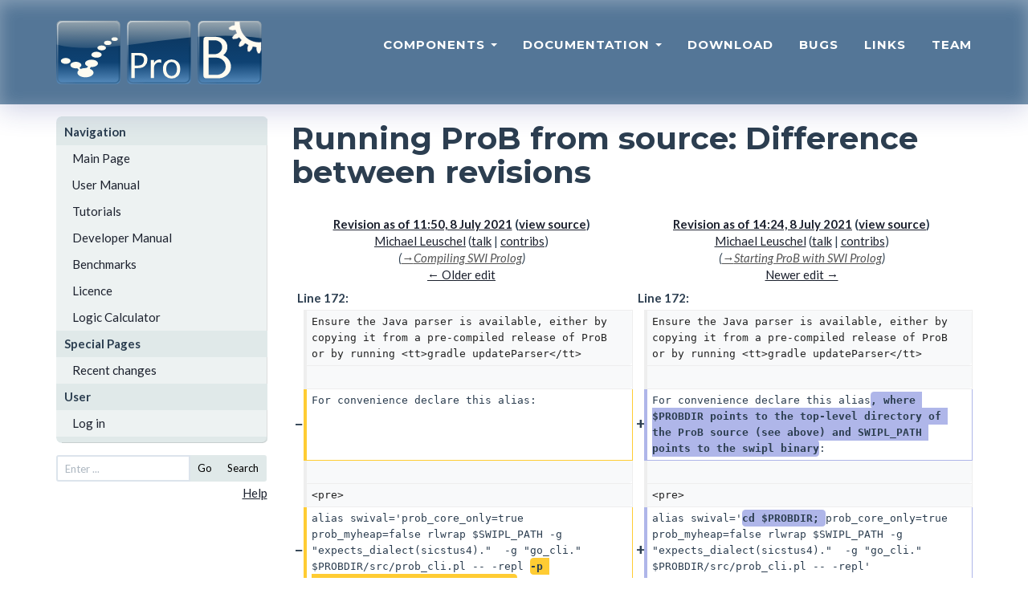

--- FILE ---
content_type: text/html; charset=UTF-8
request_url: https://prob.hhu.de/w/index.php?title=Running_ProB_from_source&diff=prev&oldid=5006
body_size: 9563
content:
<!DOCTYPE html>
<html class="client-nojs" lang="en" dir="ltr">
<head>
<meta charset="UTF-8">
<title>Running ProB from source: Difference between revisions - ProB Documentation</title>
<script>document.documentElement.className="client-js";RLCONF={"wgBreakFrames":false,"wgSeparatorTransformTable":["",""],"wgDigitTransformTable":["",""],"wgDefaultDateFormat":"dmy","wgMonthNames":["","January","February","March","April","May","June","July","August","September","October","November","December"],"wgRequestId":"c52654a28eaa834cbca0158f","wgCanonicalNamespace":"","wgCanonicalSpecialPageName":false,"wgNamespaceNumber":0,"wgPageName":"Running_ProB_from_source","wgTitle":"Running ProB from source","wgCurRevisionId":5644,"wgRevisionId":5006,"wgArticleId":620,"wgIsArticle":true,"wgIsRedirect":false,"wgAction":"view","wgUserName":null,"wgUserGroups":["*"],"wgCategories":["Developer Manual"],"wgPageViewLanguage":"en","wgPageContentLanguage":"en","wgPageContentModel":"wikitext","wgRelevantPageName":"Running_ProB_from_source","wgRelevantArticleId":620,"wgIsProbablyEditable":false,"wgRelevantPageIsProbablyEditable":false,"wgRestrictionEdit":[],"wgRestrictionMove":[],"wgCiteReferencePreviewsActive":true,"wgDiffOldId":5005,"wgDiffNewId":5006};
RLSTATE={"site.styles":"ready","user.styles":"ready","user":"ready","user.options":"loading","mediawiki.interface.helpers.styles":"ready","mediawiki.diff.styles":"ready","mediawiki.helplink":"ready"};RLPAGEMODULES=["mediawiki.diff","site","mediawiki.page.ready","mediawiki.toc"];</script>
<script>(RLQ=window.RLQ||[]).push(function(){mw.loader.impl(function(){return["user.options@12s5i",function($,jQuery,require,module){mw.user.tokens.set({"patrolToken":"+\\","watchToken":"+\\","csrfToken":"+\\"});
}];});});</script>
<link rel="stylesheet" href="/w/load.php?lang=en&amp;modules=mediawiki.diff.styles%7Cmediawiki.helplink%7Cmediawiki.interface.helpers.styles&amp;only=styles&amp;skin=prob">
<script async="" src="/w/load.php?lang=en&amp;modules=startup&amp;only=scripts&amp;raw=1&amp;skin=prob"></script>
<meta name="ResourceLoaderDynamicStyles" content="">
<link rel="stylesheet" href="/w/load.php?lang=en&amp;modules=site.styles&amp;only=styles&amp;skin=prob">
<meta name="generator" content="MediaWiki 1.43.6">
<meta name="robots" content="noindex,nofollow,max-image-preview:standard">
<meta name="format-detection" content="telephone=no">
<meta name="viewport" content="width=1120">
<link rel="search" type="application/opensearchdescription+xml" href="/w/rest.php/v1/search" title="ProB Documentation (en)">
<link rel="EditURI" type="application/rsd+xml" href="https://prob.hhu.de/w/api.php?action=rsd">
<link rel="alternate" type="application/atom+xml" title="ProB Documentation Atom feed" href="/w/index.php?title=Special:RecentChanges&amp;feed=atom">
</head>
<body class="mw-article-diff mediawiki ltr sitedir-ltr mw-hide-empty-elt ns-0 ns-subject page-Running_ProB_from_source rootpage-Running_ProB_from_source skin-prob action-view"><!DOCTYPE html PUBLIC "-//W3C//DTD XHTML 1.0 Transitional//EN" "http://www.w3.org/TR/xhtml1/DTD/xhtml1-transitional.dtd">
<html xmlns="http://www.w3.org/1999/xhtml" xml:lang="en" lang="en" dir="ltr">
  <head>
    <meta charset="utf-8">
    <meta http-equiv="X-UA-Compatible" content="IE=edge">
    <meta name="viewport" content="width=device-width, initial-scale=1">
    <meta name="description" content="">
    <meta name="author" content="">
    <meta http-equiv="Content-Type" content="text/html; charset=UTF-8" />

    <title>Running ProB from source: Difference between revisions - ProB Documentation</title>
    <!-- Bootstrap Core CSS - Uses Bootswatch Flatly Theme: http://bootswatch.com/flatly/ -->
    <link href="/w/skins/prob/css/bootstrap.min.css" rel="stylesheet">

    <!-- Custom CSS -->
    <link href="/w/skins/prob/css/freelancer.css" rel="stylesheet">

    <!-- Custom Fonts -->
    <link href="/w/skins/prob/font-awesome-4.1.0/css/font-awesome.min.css" rel="stylesheet" type="text/css">
    <link href="https://fonts.googleapis.com/css?family=Montserrat:400,700" rel="stylesheet" type="text/css">
    <link href="https://fonts.googleapis.com/css?family=Lato:400,700,400italic,700italic" rel="stylesheet" type="text/css">
  </head>

  <body id="page-top" >
    <!-- Navigation -->
		<nav class="navbar navbar-default navbar-fixed-top">
				<div class="container">
						<!-- Brand and toggle get grouped for better mobile display -->
						<div class="navbar-header page-scroll">
								<button type="button" class="navbar-toggle" data-toggle="collapse" data-target="#bs-example-navbar-collapse-1">
										<span class="sr-only">Toggle navigation</span>
										<span class="icon-bar"></span>
										<span class="icon-bar"></span>
										<span class="icon-bar"></span>
								</button>
								<a href="." tite="The ProB Animator and Model Checker"><img src="/w/skins/prob/img/prob_logo.svg" width="256" height="80" alt="The ProB Animator and Model Checker" /></a>
						</div>

						<!-- Collect the nav links, forms, and other content for toggling -->
						<div class="collapse navbar-collapse" id="bs-example-navbar-collapse-1">
								<ul class="nav nav-pills navbar-nav navbar-right">
										<li class="hidden">
												<a href="#page-top"></a>
										</li>
				<li class="dropdown">
												<a class="dropdown-toggle" data-toggle="dropdown" href="#">
				Components <span class="caret"></span>
			</a>
			<ul class="dropdown-menu" role="menu">
			<li><a href="./index.php?title=ProB_Cli">ProB Cli</a></li>
            <li><a href="./index.php?title=ProB_Tcl_Tk">ProB Tcl/Tk</a></li>
            <li><a href="./index.php?title=ProB2-UI">ProB2-UI</a></li>
            <li><a href="./index.php?title=ProB_Java_API">ProB Java API</a></li>
            <li><a href="./index.php?title=ProB_for_Rodin">ProB for Rodin</a></li>
            <li><a href="./index.php?title=ProB_for_TLA">ProB for TLA</a></li>
            <li><a href="./index.php?title=BMotion_Studio">BMotion Studio</a></li>
			</ul>
										</li>

<li class="dropdown">
                                                                                                <a class="dropdown-toggle" data-toggle="dropdown" href="#">
                                Documentation <span class="caret"></span>
                        </a>
                        <ul class="dropdown-menu" role="menu">
			<li><a href="./index.php?title=Main_Page">ProB Wiki</a></li>
            <li><a href="./index.php?title=Documentation">ProB User Manual</a></li>
            <li><a href="https://stups.hhu-hosting.de/handbook/prob2/prob_handbook.html">ProB Java API</a></li>
            <li><a href="https://stups.hhu-hosting.de/handbook/bmotion/current/html/index.html">BMotion Studio</a></li>
                        </ul>
                                                                                </li>


										<li class="page-scroll">
												<a href="./index.php?title=Download">Download</a>
										</li>
										<!--li class="page-scroll">
												<a href="#">Blog</a>
										</li-->
										<li class="page-scroll">
												<a href="./index.php?title=Bugs">Bugs</a>
										</li>
										<li class="page-scroll">
												<a href="./index.php?title=Links">Links</a>
										</li>
										<li class="page-scroll">
												<a href="./index.php?title=Team">Team</a>
										</li>
								</ul>
						</div>
						<!-- /.navbar-collapse -->
				</div>
				<!-- /.container-fluid -->
		</nav>

<div class="container" id="wikicontent">

 <div class="row">
  <div class="col-md-3">
  	<ul id="wikinav" style="margin-top:15px;">
								<li><span>Navigation</span>
						<ul>
										<li id="n-Main-Page"><a href="/w/index.php?title=Main_Page">Main Page</a></li>
										<li id="n-User-Manual"><a href="/w/index.php?title=User_Manual">User Manual</a></li>
										<li id="n-Tutorials"><a href="/w/index.php?title=Tutorial">Tutorials</a></li>
										<li id="n-Developer-Manual"><a href="/w/index.php?title=Developer_Manual">Developer Manual</a></li>
										<li id="n-Benchmarks"><a href="/w/index.php?title=Benchmarks">Benchmarks</a></li>
										<li id="n-Licence"><a href="/w/index.php?title=ProBLicence">Licence</a></li>
										<li id="n-Logic-Calculator"><a href="/w/index.php?title=ProB_Logic_Calculator">Logic Calculator</a></li>
									</ul>
					</li>
								<li><span>Special Pages</span>
						<ul>
										<li id="n-recentchanges"><a href="/w/index.php?title=Special:RecentChanges">Recent changes</a></li>
									</ul>
					</li>
				 <ul>
	<li><span>User</span>
	<ul>
	<li><a href="/w/index.php?title=Special:UserLogin&amp;returnto=Running+ProB+from+source&amp;returntoquery=diff%3Dprev%26oldid%3D5006"> Log in</a></li>	</ul>
</li>
</ul>

 </ul>
<!-- <form id="wikisearch" name="searchform" action="" id="wikisearch"> -->
<form id="wikisearch" name="searchform" action="/w/index.php?title=Special:Search" id="wikisearch">
	<div class="input-group input-group-sm">
		<input id="q" name="search" type="text"
		accesskey="f" value=""		class="form-control" placeholder="Enter ..." />
		<span class="input-group-btn">
		  <button type="submit" class="btn btn-default" name="go" value="Go">Go</button>
			<button type="submit" class="btn btn-default" name="fulltext" value="Search">Search</button>
		</span>
</div>
</form>
<p align="right"><a href="https://meta.wikimedia.org/wiki/Help:Searching">Help</a></p>
  </div>
  <div class="col-md-9">
    <!--h3 id="siteSub"-->
    <!--?php $this->msg('tagline') ?-->
    <!--/h3-->
    <h1>Running ProB from source: Difference between revisions</h1>
    <div id="contentSub"><div id="mw-content-subtitle"></div></div>
            <!-- start content -->
    <div id="mw-content-text" class="mw-body-content"><div class="mw-diff-revision-history-links"><a href="/w/index.php?title=Running_ProB_from_source&amp;diff=prev&amp;oldid=5005" class="mw-diff-revision-history-link-previous" title="Running ProB from source">← Older edit</a><a href="/w/index.php?title=Running_ProB_from_source&amp;diff=next&amp;oldid=5006" class="mw-diff-revision-history-link-next" title="Running ProB from source">Newer edit →</a></div><div class="mw-diff-table-prefix" dir="ltr" lang="en"><div></div></div><table class="diff diff-type-table diff-contentalign-left diff-editfont-monospace" data-mw="interface">
				<col class="diff-marker" />
				<col class="diff-content" />
				<col class="diff-marker" />
				<col class="diff-content" />
				<tr class="diff-title" lang="en">
				<td colspan="2" class="diff-otitle diff-side-deleted"><div id="mw-diff-otitle1"><strong><a href="/w/index.php?title=Running_ProB_from_source&amp;oldid=5005" title="Running ProB from source">Revision as of 11:50, 8 July 2021</a> <span class="mw-diff-edit"><a href="/w/index.php?title=Running_ProB_from_source&amp;action=edit&amp;oldid=5005" title="Running ProB from source">view source</a></span><span class="mw-diff-timestamp" data-timestamp="2021-07-08T11:50:44Z"></span></strong></div><div id="mw-diff-otitle2"><a href="/w/index.php?title=User:Michael_Leuschel" class="mw-userlink" title="User:Michael Leuschel" data-mw-revid="5005"><bdi>Michael Leuschel</bdi></a> <span class="mw-usertoollinks">(<a href="/w/index.php?title=User_talk:Michael_Leuschel" class="mw-usertoollinks-talk" title="User talk:Michael Leuschel">talk</a> | <a href="/w/index.php?title=Special:Contributions/Michael_Leuschel" class="mw-usertoollinks-contribs" title="Special:Contributions/Michael Leuschel">contribs</a>)</span><div class="mw-diff-usermetadata"><div class="mw-diff-userroles"><a href="/w/index.php?title=ProB_Documentation:Bureaucrats&amp;action=edit&amp;redlink=1" class="new" title="ProB Documentation:Bureaucrats (page does not exist)">Bureaucrats</a>, <a href="/w/index.php?title=ProB_Documentation:Administrators&amp;action=edit&amp;redlink=1" class="new" title="ProB Documentation:Administrators (page does not exist)">Administrators</a></div><div class="mw-diff-usereditcount"><span>3,354</span> edits</div></div></div><div id="mw-diff-otitle3"> <span class="comment comment--without-parentheses"><span class="autocomment"><a href="#Compiling_SWI_Prolog">→<bdi dir="ltr">Compiling SWI Prolog</bdi></a></span></span></div><div id="mw-diff-otitle5"></div><div id="mw-diff-otitle4"><a href="/w/index.php?title=Running_ProB_from_source&amp;diff=prev&amp;oldid=5005" title="Running ProB from source" id="differences-prevlink">← Older edit</a></div></td>
				<td colspan="2" class="diff-ntitle diff-side-added"><div id="mw-diff-ntitle1"><strong><a href="/w/index.php?title=Running_ProB_from_source&amp;oldid=5006" title="Running ProB from source">Revision as of 14:24, 8 July 2021</a> <span class="mw-diff-edit"><a href="/w/index.php?title=Running_ProB_from_source&amp;action=edit&amp;oldid=5006" title="Running ProB from source">view source</a></span><span class="mw-diff-timestamp" data-timestamp="2021-07-08T14:24:43Z"></span> </strong></div><div id="mw-diff-ntitle2"><a href="/w/index.php?title=User:Michael_Leuschel" class="mw-userlink" title="User:Michael Leuschel" data-mw-revid="5006"><bdi>Michael Leuschel</bdi></a> <span class="mw-usertoollinks">(<a href="/w/index.php?title=User_talk:Michael_Leuschel" class="mw-usertoollinks-talk" title="User talk:Michael Leuschel">talk</a> | <a href="/w/index.php?title=Special:Contributions/Michael_Leuschel" class="mw-usertoollinks-contribs" title="Special:Contributions/Michael Leuschel">contribs</a>)</span><div class="mw-diff-usermetadata"><div class="mw-diff-userroles"><a href="/w/index.php?title=ProB_Documentation:Bureaucrats&amp;action=edit&amp;redlink=1" class="new" title="ProB Documentation:Bureaucrats (page does not exist)">Bureaucrats</a>, <a href="/w/index.php?title=ProB_Documentation:Administrators&amp;action=edit&amp;redlink=1" class="new" title="ProB Documentation:Administrators (page does not exist)">Administrators</a></div><div class="mw-diff-usereditcount"><span>3,354</span> edits</div></div></div><div id="mw-diff-ntitle3"> <span class="comment comment--without-parentheses"><span class="autocomment"><a href="#Starting_ProB_with_SWI_Prolog">→<bdi dir="ltr">Starting ProB with SWI Prolog</bdi></a></span></span></div><div id="mw-diff-ntitle5"></div><div id="mw-diff-ntitle4"><a href="/w/index.php?title=Running_ProB_from_source&amp;diff=next&amp;oldid=5006" title="Running ProB from source" id="differences-nextlink">Newer edit →</a></div></td>
				</tr><tr><td colspan="2" class="diff-lineno" id="mw-diff-left-l172">Line 172:</td>
<td colspan="2" class="diff-lineno">Line 172:</td></tr>
<tr><td class="diff-marker"></td><td class="diff-context diff-side-deleted"><div>Ensure the Java parser is available, either by copying it from a pre-compiled release of ProB or by running &lt;tt&gt;gradle updateParser&lt;/tt&gt;</div></td><td class="diff-marker"></td><td class="diff-context diff-side-added"><div>Ensure the Java parser is available, either by copying it from a pre-compiled release of ProB or by running &lt;tt&gt;gradle updateParser&lt;/tt&gt;</div></td></tr>
<tr><td class="diff-marker"></td><td class="diff-context diff-side-deleted"><br></td><td class="diff-marker"></td><td class="diff-context diff-side-added"><br></td></tr>
<tr><td class="diff-marker" data-marker="−"></td><td class="diff-deletedline diff-side-deleted"><div>For convenience declare this alias:</div></td><td class="diff-marker" data-marker="+"></td><td class="diff-addedline diff-side-added"><div>For convenience declare this alias<ins class="diffchange diffchange-inline">, where $PROBDIR points to the top-level directory of the ProB source (see above) and SWIPL_PATH points to the swipl binary</ins>:</div></td></tr>
<tr><td class="diff-marker"></td><td class="diff-context diff-side-deleted"><br></td><td class="diff-marker"></td><td class="diff-context diff-side-added"><br></td></tr>
<tr><td class="diff-marker"></td><td class="diff-context diff-side-deleted"><div>&lt;pre&gt;</div></td><td class="diff-marker"></td><td class="diff-context diff-side-added"><div>&lt;pre&gt;</div></td></tr>
<tr><td class="diff-marker" data-marker="−"></td><td class="diff-deletedline diff-side-deleted"><div>alias swival='prob_core_only=true prob_myheap=false rlwrap $SWIPL_PATH -g "expects_dialect(sicstus4)."  -g "go_cli." $PROBDIR/src/prob_cli.pl -- -repl <del class="diffchange diffchange-inline">-p ENUMERATION_ORDER_ANALYSIS FALSE</del>'</div></td><td class="diff-marker" data-marker="+"></td><td class="diff-addedline diff-side-added"><div>alias swival='<ins class="diffchange diffchange-inline">cd $PROBDIR; </ins>prob_core_only=true prob_myheap=false rlwrap $SWIPL_PATH -g "expects_dialect(sicstus4)."  -g "go_cli." $PROBDIR/src/prob_cli.pl -- -repl'</div></td></tr>
<tr><td class="diff-marker"></td><td class="diff-context diff-side-deleted"><div>&lt;/pre&gt;</div></td><td class="diff-marker"></td><td class="diff-context diff-side-added"><div>&lt;/pre&gt;</div></td></tr>
<tr><td colspan="2" class="diff-side-deleted"></td><td class="diff-marker" data-marker="+"></td><td class="diff-addedline diff-side-added"><div><ins class="diffchange"></ins></div></td></tr>
<tr><td colspan="2" class="diff-side-deleted"></td><td class="diff-marker" data-marker="+"></td><td class="diff-addedline diff-side-added"><div><ins class="diffchange">Note the use of rlwrap above is optional (i.e., you can completely remove it); rlwrap enables more convenient editing on the ProB REPL and provides a command history.</ins></div></td></tr>
</table><hr class='diff-hr' id='mw-oldid' />
		<h2 class='diff-currentversion-title'>Revision as of 14:24, 8 July 2021</h2>
<div class="mw-content-ltr mw-parser-output" lang="en" dir="ltr"><p><br />
</p>
<div id="toc" class="toc" role="navigation" aria-labelledby="mw-toc-heading"><input type="checkbox" role="button" id="toctogglecheckbox" class="toctogglecheckbox" style="display:none" /><div class="toctitle" lang="en" dir="ltr"><h2 id="mw-toc-heading">Contents</h2><span class="toctogglespan"><label class="toctogglelabel" for="toctogglecheckbox"></label></span></div>
<ul>
<li class="toclevel-1 tocsection-1"><a href="#ProB_Source_Code"><span class="tocnumber">1</span> <span class="toctext">ProB Source Code</span></a></li>
<li class="toclevel-1 tocsection-2"><a href="#Running_ProB_from_Prolog"><span class="tocnumber">2</span> <span class="toctext">Running ProB from Prolog</span></a>
<ul>
<li class="toclevel-2 tocsection-3"><a href="#Building_ProB_Extensions"><span class="tocnumber">2.1</span> <span class="toctext">Building ProB Extensions</span></a></li>
<li class="toclevel-2 tocsection-4"><a href="#Starting_ProB_Tcl/Tk"><span class="tocnumber">2.2</span> <span class="toctext">Starting ProB Tcl/Tk</span></a></li>
<li class="toclevel-2 tocsection-5"><a href="#Starting_probcli_command-line_version"><span class="tocnumber">2.3</span> <span class="toctext">Starting probcli command-line version</span></a></li>
<li class="toclevel-2 tocsection-6"><a href="#Running_the_Prolog_Tests"><span class="tocnumber">2.4</span> <span class="toctext">Running the Prolog Tests</span></a></li>
</ul>
</li>
<li class="toclevel-1 tocsection-7"><a href="#ProB_Prolog_compile_time_flags"><span class="tocnumber">3</span> <span class="toctext">ProB Prolog compile time flags</span></a></li>
<li class="toclevel-1 tocsection-8"><a href="#Running_ProB_with_SWI_Prolog"><span class="tocnumber">4</span> <span class="toctext">Running ProB with SWI Prolog</span></a>
<ul>
<li class="toclevel-2 tocsection-9"><a href="#Compiling_SWI_Prolog"><span class="tocnumber">4.1</span> <span class="toctext">Compiling SWI Prolog</span></a></li>
<li class="toclevel-2 tocsection-10"><a href="#Starting_ProB_with_SWI_Prolog"><span class="tocnumber">4.2</span> <span class="toctext">Starting ProB with SWI Prolog</span></a></li>
</ul>
</li>
</ul>
</div>

<h2><span class="mw-headline" id="ProB_Source_Code">ProB Source Code</span></h2>
<p>The kernel of ProB is written in Prolog and you can download the latest Prolog sourcecode snapshot from: <a rel="nofollow" class="external free" href="https://stups.hhu-hosting.de/downloads/prob/source/">https://stups.hhu-hosting.de/downloads/prob/source/</a>
</p><p>You may also wish to obtain related Java sources:
</p>
<ul><li>The source code for the ProB parsers (B, LTL, ...) can be obtained from: <a rel="nofollow" class="external text" href="https://github.com/hhu-stups/probparsers">https://github.com/hhu-stups/probparsers</a>.</li>
<li>The ProB2-Java-API (also known as ProB2) source code can be obtained from: <a rel="nofollow" class="external text" href="https://github.com/hhu-stups/prob2_kernel">https://github.com/hhu-stups/prob2_kernel</a>.</li>
<li>The ProB2-Java-FX UI source code can be obtained from: <a rel="nofollow" class="external text" href="https://github.com/hhu-stups/prob2_ui">https://github.com/hhu-stups/prob2_ui</a>.</li>
<li>The B to Java value translator can also be useful and is a separate project: <a rel="nofollow" class="external text" href="https://github.com/hhu-stups/value-translator">https://github.com/hhu-stups/value-translator</a>.</li>
<li>The Plugin for Rodin is also a separate project: <a rel="nofollow" class="external text" href="https://gitlab.cs.uni-duesseldorf.de/general/stups/prob_rodin_plugin">https://gitlab.cs.uni-duesseldorf.de/general/stups/prob_rodin_plugin</a>.</li>
<li>The Alloy to B translator is here: <a rel="nofollow" class="external text" href="https://github.com/hhu-stups/alloy2b">https://github.com/hhu-stups/alloy2b</a>.</li>
<li>The TLC4B B to TLA+ translator is here: <a rel="nofollow" class="external text" href="https://gitlab.cs.uni-duesseldorf.de/general/stups/tlc4b">https://gitlab.cs.uni-duesseldorf.de/general/stups/tlc4b</a>.</li>
<li>The TLA2B TLA+ to B translator is here: <a rel="nofollow" class="external text" href="https://gitlab.cs.uni-duesseldorf.de/general/stups/tla2bAST">https://gitlab.cs.uni-duesseldorf.de/general/stups/tla2bAST</a>.</li></ul>
<p><br />
</p>
<h2><span class="mw-headline" id="Running_ProB_from_Prolog">Running ProB from Prolog</span></h2>
<p>You first need to download and install <a rel="nofollow" class="external text" href="http://www.sics.se/isl/sicstuswww/site/index.html">SICStus Prolog</a>. Evaluation licenses (30-days) are available. We currently compile with SICStus 4.6.0 (as of January 2021).
</p><p>You need the password to download SICStus then run <tt>sudo ./InstallSICStus</tt> and provide the site name, license code and expiration date. Be sure to add the SICStus binaries to your PATH.
</p><p><br />
Now, you need to clone or download the <a rel="nofollow" class="external text" href="http://www3.hhu.de/stups/downloads/prob/source/">ProB Prolog sources</a>.
</p>
<h3><span class="mw-headline" id="Building_ProB_Extensions">Building ProB Extensions</span></h3>
<p>Before using ProB for the first time from source you should build the extensions. The minimal extensions are counter, myheap and user_signal. You can build them using
</p>
<pre>cd extensions/counter
make
cd ../user_signal
make
cd ../myheap
make
</pre>
<p>You will also need the ProB parser, which can be downloaded or updated using the command
</p>
<pre>./gradlew updateParser
</pre>
<p>You could also build all extensions at once by going to the top of the prob_prolog tree (i.e., the directory containing src and lib as sub-directories) and then type
</p>
<pre>make
</pre>
<p>On Mac you may have to add a symbolic link to gawk in order to build the ProZ fuzz extension:
</p>
<pre>sudo ln -s /usr/bin/awk /usr/bin/gawk
</pre>
<p><br />
An alternative is to download ProB from the <a href="/w/index.php?title=Download" title="Download">download page</a>, unzip the archive and copy all the files in the lib folder of the archive to the lib folder of your Prolog source code, containing files such as (the file extension of some of these files varies with the operating system: bundle for macOS, dll for Windows and so for Linux):
</p>
<ul><li>probcliparser.jar</li>
<li>counter.bundle</li>
<li>user_signal.bundle</li>
<li>myheap.bundle</li>
<li>ltlc.bundle</li></ul>
<h3><span id="Starting_ProB_Tcl.2FTk"></span><span class="mw-headline" id="Starting_ProB_Tcl/Tk">Starting ProB Tcl/Tk</span></h3>
<p>Probably you should first install a recent Active Tcl distribution, in particular on macOS. Check the <a href="/w/index.php?title=Download" title="Download">download page</a> for which version is required or recommended.
</p><p>You can then start ProB Tcl/Tk by changing into the prob_prolog directory of the Prolog sources and type:
</p>
<pre>sicstus -Dprob_profile=true -l src/prob_tcltk.pl --goal "go."'
</pre>
<p>To simplify starting ProB, add the following to your <tt>.bash_login</tt> file (or similar configuration file; supposing you cloned the Git repository into ~/git_root):
</p>
<pre>export PROBDIR=~/git_root/prob_prolog
export PROB_SOURCE_DIR=$PROBDIR/src
alias prob='cd sicstus -Dprob_profile=true -l $PROB_SOURCE_DIR/prob_tcltk.pl --goal "go."'
</pre>
<p>Now, you can simply start ProB from the command-line and from source with the <tt>prob</tt> alias command.
</p><p><br />
</p>
<h3><span class="mw-headline" id="Starting_probcli_command-line_version">Starting probcli command-line version</span></h3>
<p>The command-line version of ProB does not require a Tcl/Tk distribution.
</p><p>To start probcli from source define this alias, where <tt> PROB_SOURCE_DIR </tt> and <tt>SICSTUSDIR</tt> must be defined:
</p>
<pre>alias probsli='rlwrap $SICSTUSDIR/bin/sicstus -l $PROB_SOURCE_DIR/prob_cli.pl --goal "go_cli." -a'
</pre>
<p>(It is recommended to install rlwrap so that you get a history of your commands. If you don't want to install rlwrap just remove it from the line above.)
</p><p>You can now use probsli just like probcli, e.g.,
</p>
<pre>probsli M.mch --model-check
</pre>
<p>or 
</p>
<pre>probsli --repl
</pre>
<h3><span class="mw-headline" id="Running_the_Prolog_Tests">Running the Prolog Tests</span></h3>
<p>All Prolog tests are stored as facts in the file <tt>test cases.pl</tt>.
Every test has
</p>
<ul><li>an identifier (a number); the last test added has the highest number</li>
<li>a non-empty list of categories (such as unit, tickets,...)</li>
<li>the test itself: the parameters to <tt>probcli</tt> needed to run the test</li>
<li>a textual description of the test</li></ul>
<p>There is a specific <tt>test_runner.pl</tt> file for running all Prolog unit and integration tests. The test_runner also provides a REPL (read-eval-print-loop) for running tests and collection of tests.
To start the Unit Test REPL, add the following to your <tt>.bash_login</tt> file (at least on Mac OS):
</p>
<pre>alias tests='cd $PROBDIR; rlwrap sicstus -Dprob_safe_mode=true -l $PROB_SOURCE_DIR/test_runner.pl --goal "test_repl."'
</pre>
<p>(It is recommended to install rlwrap so that you get a history of your commands. If you don't want to install rlwrap just remove it from the line above.)
</p><p>Now you can start the test runner like this:
</p>
<pre>tests
</pre>
<p>or you can already specify tests to be run:
</p>
<pre>tests last
</pre>
<p>You can also type the number of a unit test to run, or a test category such as <tt>tickets</tt> to run all tests in that category.
</p><p>Here is a sample sesssion of running the test REPL:
</p>
<pre>$ tests
...
SICStus 4.2.3 (x86_64-darwin-11.4.2): Fri Oct  5 15:58:35 CEST 2012
Licensed to SP4phil-fak.uni-duesseldorf.de
TEST ==&gt; last.
...
All tests successful.
Walltime: 100 ms
</pre>
<p>Some useful commands in the REPL are:
</p>
<ul><li>last to run the last test added to <tt>testcases.pl</tt></li>
<li>all to run all tests</li>
<li>cat to list all categories of tests (e.g., cbc, cbc_deadlock,...)</li>
<li>cbc, cbc_deadlock, tickets, ...&#160;:  to run all tests in that category</li>
<li>type in a number to run the specific test with that number (see <tt>testcases.pl</tt>)</li>
<li>type in a range m-n to run all tests in that range</li>
<li>v or vv to switch to verbose or very verbose mode</li>
<li>q to quit the test runner (and stay in Prolog)</li>
<li>x to quit the test runner and Prolog</li>
<li>debug to switch on Prolog debug mode</li>
<li>trace to force Prolog to start tracing as soon as an error occurs (if you have switched to debug above then you will be able to inspect the Prolog goal stack)</li></ul>
<p><br />
</p>
<h2><span class="mw-headline" id="ProB_Prolog_compile_time_flags">ProB Prolog compile time flags</span></h2>
<p>By giving sicstus a command-line option <tt>-Dflag=true</tt> you can set certain compile time flags, namely:
</p>
<pre>prob_profile (enables B operation profiling to be displayed in ProB Tcl/Tk in Debug menu)
prob_safe_mode (performs additional checking, in particular that ASTs are well-formed)
prob_release (removes certain tests from the code)
no_terminal_colors (disable terminal colors)
prob_src_profile (perform profiling at B source level in source_profiler.pl)
debug_kodkod (write dot files for kodkod interval analysis)
prob_logging_mode (automatically log probcli (add -ll command-line switch))
no_wd_checking (disable WD checking for function application)
no_interrupts (do not treat CTRL-C user_interrupts)
disable_chr (completely disable CHR)
prob_data_validation_mode  (deprecated, replaced by DATA_VALIDATION preference)
</pre>
<p>The full list of flags is now documented in the Prolog file <tt>compile_time_flags.pl</tt>.
When you call probcli with the <tt>-version</tt> command you will get information about the compile-time flags that have been used:
</p>
<pre>$ probcli -version
ProB Command Line Interface
  VERSION 1.10.1-nightly (88d012a1d06fdbfdaa5c550492197b0c622a1479)
  Sat Jan 9 09:41:02 2021 +0100
  Prolog: SICStus 4.6.0 (x86_64-darwin-17.7.0): Mon Apr  6 18:23:42 CEST 2020
  COMPILE TIME FLAGS: [prob_release,SP_TIMEOUT_IMPLEMENTATON=legacy]
</pre>
<p><br />
</p>
<h2><span class="mw-headline" id="Running_ProB_with_SWI_Prolog">Running ProB with SWI Prolog</span></h2>
<p>Currently you need to compile SWI Prolog yourself from the develop branch
of <a rel="nofollow" class="external text" href="https://github.com/SWI-Prolog/swipl-develg">https://github.com/SWI-Prolog/swipl-devel</a> after applying a patch (contact us to obtain the patch).
</p>
<h3><span class="mw-headline" id="Compiling_SWI_Prolog">Compiling SWI Prolog</span></h3>
<p>- Clone <a rel="nofollow" class="external free" href="https://github.com/SWI-Prolog/swipl-devel">https://github.com/SWI-Prolog/swipl-devel</a>: <tt>git clone git@github.com:SWI-Prolog/swipl-devel.git</tt>
- Apply the patch: <tt>git apply sicstus4_everything.patch</tt>
- Build swipl
</p>
<pre>	git submodule update --init
	mkdir build
	cd build
	cmake  ..
	make -j5
</pre>
<p><br />
</p>
<h3><span class="mw-headline" id="Starting_ProB_with_SWI_Prolog">Starting ProB with SWI Prolog</span></h3>
<p>Obtain ProB's source code (e.g., <a rel="nofollow" class="external text" href="http://www3.hhu.de/stups/downloads/prob/source/">http://www3.hhu.de/stups/downloads/prob/source/</a>).
</p><p>Ensure the Java parser is available, either by copying it from a pre-compiled release of ProB or by running <tt>gradle updateParser</tt>
</p><p>For convenience declare this alias, where $PROBDIR points to the top-level directory of the ProB source (see above) and SWIPL_PATH points to the swipl binary:
</p>
<pre>alias swival='cd $PROBDIR; prob_core_only=true prob_myheap=false rlwrap $SWIPL_PATH -g "expects_dialect(sicstus4)."  -g "go_cli." $PROBDIR/src/prob_cli.pl -- -repl'
</pre>
<p>Note the use of rlwrap above is optional (i.e., you can completely remove it); rlwrap enables more convenient editing on the ProB REPL and provides a command history.
</p></div></div><div class="printfooter">
Retrieved from "<a dir="ltr" href="https://prob.hhu.de/w/index.php?title=Running_ProB_from_source&amp;oldid=5006">https://prob.hhu.de/w/index.php?title=Running_ProB_from_source&amp;oldid=5006</a>"</div>
    <div id="catlinks"><div id="catlinks" class="catlinks" data-mw="interface"><div id="mw-normal-catlinks" class="mw-normal-catlinks"><a href="/w/index.php?title=Special:Categories" title="Special:Categories">Category</a>: <ul><li><a href="/w/index.php?title=Category:Developer_Manual&amp;action=edit&amp;redlink=1" class="new" title="Category:Developer Manual (page does not exist)">Developer Manual</a></li></ul></div></div></div>  </div>
</div>

</div><!-- end of the CONTAINER div -->

<!-- Footer -->
		<footer class="text-center">
				<div class="footer-above">
						<div class="container">
								<div class="row">
										<div class="footer-col col-md-6">
												<h3>Contact</h3>
												<p>Heinrich Heine University Düsseldorf<br/>Group for Software Engineering and Programming Languages<br/><a href="https://www.cs.hhu.de/en/research-groups/software-engineering-and-programming-languages" target="_blank">To Website</a>.
                        <a href="./index.php?title=Privacy_Policy">Datenschutz/Privacy Policy</a>.
                                                </p>
										</div>
										<div class="footer-col col-md-6">
												<h3>Licence</h3>
												<p>All ProB components and source code <br/>is distributed under the <a href="https://www.eclipse.org/org/documents/epl-v10.html" target="_blank">EPL v1.0 license</a>. <a href="https://prob.hhu.de/w/index.php?title=ProBLicence" target="_blank">More information.</a></p>
										</div>
								</div>
						</div>
				</div>
				<div class="footer-below">
						<div class="container">
								<div class="row">
										<div class="col-lg-12">
												Copyright &copy; Heinrich Heine University Düsseldorf, Group for Software Engineering and Programming Languages, 2026
										</div>
								</div>
						</div>
				</div>
		</footer>

		<!-- Scroll to Top Button (Only visible on small and extra-small screen sizes) -->
		<div class="scroll-top page-scroll visible-xs visble-sm">
				<a class="btn btn-primary" href="#page-top">
						<i class="fa fa-chevron-up"></i>
				</a>
		</div>

		<!-- jQuery Version 1.11.0 -->
		<script src="/w/skins/prob/js/jquery-1.11.0.js"></script>

		<!-- Bootstrap Core JavaScript -->
		<script src="/w/skins/prob/js/bootstrap.min.js"></script>

		<!-- Plugin JavaScript -->
		<!--script src="https://cdnjs.cloudflare.com/ajax/libs/jquery-easing/1.3/jquery.easing.min.js"></script-->
		<script src="/w/skins/prob/js/classie.js"></script>
		<script src="/w/skins/prob/js/cbpAnimatedHeader.js"></script>

		<!-- Custom Theme JavaScript -->
		<!--script src="js/freelancer.js"></script-->

</body>
</html>
<script>(RLQ=window.RLQ||[]).push(function(){mw.config.set({"wgBackendResponseTime":85,"wgPageParseReport":{"limitreport":{"cputime":"0.009","walltime":"0.009","ppvisitednodes":{"value":54,"limit":1000000},"postexpandincludesize":{"value":1473,"limit":2097152},"templateargumentsize":{"value":0,"limit":2097152},"expansiondepth":{"value":2,"limit":100},"expensivefunctioncount":{"value":0,"limit":100},"unstrip-depth":{"value":0,"limit":20},"unstrip-size":{"value":764,"limit":5000000},"timingprofile":["100.00%    1.351      1 Template:ProBSourceCode","100.00%    1.351      1 -total"]},"cachereport":{"timestamp":"20260121234326","ttl":86400,"transientcontent":false}}});});</script>
</body>
</html>